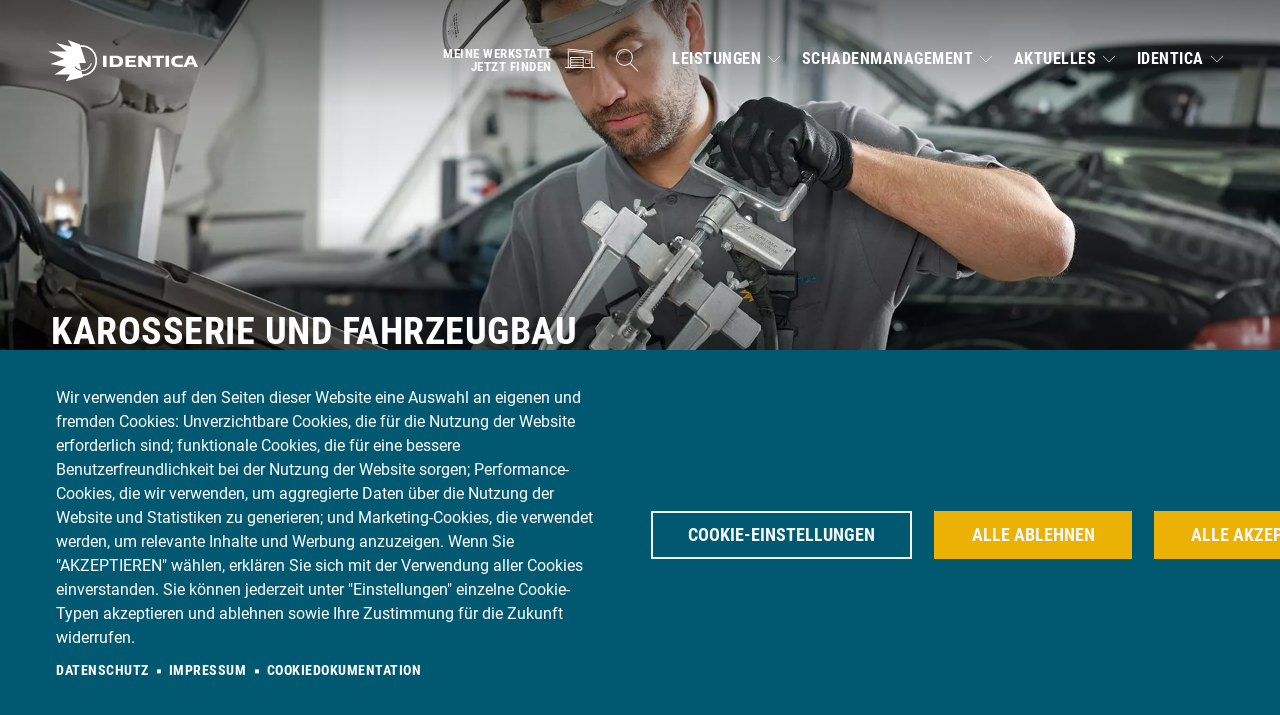

--- FILE ---
content_type: text/html; charset=UTF-8
request_url: https://www.identica.de/leistungen/karosserie-und-fahrzeugbau
body_size: 12222
content:
<!DOCTYPE html>
<html lang="de" dir="ltr">
	<head>
		<meta charset="utf-8" />
<noscript><style>form.antibot * :not(.antibot-message) { display: none !important; }</style>
</noscript><meta name="description" content="✓ Professionell &amp; zuverlässig ✓ individuelle Fahrzeugbauten ✓ Aufbauten für Caravan und Co. ✓ Kompetente und fachgerechte Beratung" />
<meta name="keywords" content="fahrzeug, instandsetzung, karosserie, fahrzeugbau, reparatur" />
<link rel="canonical" href="https://www.identica.de/leistungen/karosserie-und-fahrzeugbau" />
<meta name="robots" content="index, follow" />
<meta name="Generator" content="Drupal 10 (https://www.drupal.org)" />
<meta name="MobileOptimized" content="width" />
<meta name="HandheldFriendly" content="true" />
<meta name="viewport" content="width=device-width, initial-scale=1.0" />
<script type="application/ld+json">{
    "@context": "https://schema.org",
    "@graph": [
        {
            "name": "IDENTICA",
            "url": "https://www.identica.de"
        }
    ]
}</script>
<link rel="icon" href="/sites/default/files/favicon-32x32.png" type="image/png" />
<link rel="alternate" hreflang="und" href="https://www.identica.de/leistungen/karosserie-und-fahrzeugbau" />

		<link rel="apple-touch-icon" href="/themes/identica/favicon/apple-touch-icon.png">
		<link rel="stylesheet" media="all" href="/sites/default/files/css/css_F2Aik3kErfYEtrjNeFv0xdprKpCkLyV7JT3TeP5wXr4.css?delta=0&amp;language=de&amp;theme=identica&amp;include=eJx9jUEOhDAMAz-EyJMqk2RLtW2D0lz295QLiMvePB5Z5q9KCfMEZnMp1ulO68eth3ZZimiPwqBcbUO9OW0YSi9aD3h09ZThyJqGwnl_FrtCpm3zFmnU2Tv9k8-ymaDSG5fxG6GNrucTx65PuA" />
<link rel="stylesheet" media="all" href="/sites/default/files/css/css_CXlX86rR-h2EHiwF0A7--wmhuh1PhayjdavbsdheMzU.css?delta=1&amp;language=de&amp;theme=identica&amp;include=eJx9jUEOhDAMAz-EyJMqk2RLtW2D0lz295QLiMvePB5Z5q9KCfMEZnMp1ulO68eth3ZZimiPwqBcbUO9OW0YSi9aD3h09ZThyJqGwnl_FrtCpm3zFmnU2Tv9k8-ymaDSG5fxG6GNrucTx65PuA" />

		<script type="application/json" data-drupal-selector="drupal-settings-json">{"path":{"baseUrl":"\/","pathPrefix":"","currentPath":"node\/12","currentPathIsAdmin":false,"isFront":false,"currentLanguage":"de"},"pluralDelimiter":"\u0003","suppressDeprecationErrors":true,"gtag":{"tagId":"","consentMode":false,"otherIds":[],"events":[],"additionalConfigInfo":[]},"ajaxPageState":{"libraries":"[base64]","theme":"identica","theme_token":null},"ajaxTrustedUrl":{"https:\/\/www.identica.de\/search\/node":true},"gtm":{"tagId":null,"settings":{"data_layer":"dataLayer","include_environment":false},"tagIds":["GTM-K8Q7Z83"]},"facebook_pixel":{"facebook_id":"1647730372317512","events":[],"fb_disable_advanced":false,"eu_cookie_compliance":false,"donottrack":true},"ckeditorAccordion":{"accordionStyle":{"collapseAll":1,"keepRowsOpen":0,"animateAccordionOpenAndClose":1,"openTabsWithHash":0,"allowHtmlInTitles":0}},"cookies":{"cookiesjsr":{"config":{"cookie":{"name":"cookiesjsr","expires":31536000000,"domain":"","sameSite":"Lax","secure":false},"library":{"libBasePath":"\/libraries\/cookiesjsr\/dist","libPath":"\/libraries\/cookiesjsr\/dist\/cookiesjsr.min.js","scrollLimit":0},"callback":{"method":"post","url":"https:\/\/www.identica.de\/cookies\/consent\/callback.json","headers":[]},"interface":{"openSettingsHash":"#editCookieSettings","showDenyAll":true,"denyAllOnLayerClose":false,"settingsAsLink":false,"availableLangs":["de","at"],"defaultLang":"de","groupConsent":false,"cookieDocs":true}},"services":{"functional":{"id":"functional","services":[{"key":"functional","type":"functional","name":"Required functional","info":{"value":"\u003Ctable\u003E\r\n\t\u003Cthead\u003E\r\n\t\t\u003Ctr\u003E\r\n\t\t\t\u003Cth width=\u002215%\u0022\u003ECookie-Name\u003C\/th\u003E\r\n\t\t\t\u003Cth width=\u002215%\u0022\u003EStandard Ablaufzeit\u003C\/th\u003E\r\n\t\t\t\u003Cth\u003EBeschreibung\u003C\/th\u003E\r\n\t\t\u003C\/tr\u003E\r\n\t\u003C\/thead\u003E\r\n\t\u003Ctbody\u003E\r\n\t\t\u003Ctr\u003E\r\n\t\t\t\u003Ctd\u003E\u003Ccode dir=\u0022ltr\u0022 translate=\u0022no\u0022\u003ESSESS\u0026lt;ID\u0026gt;\u003C\/code\u003E\u003C\/td\u003E\r\n\t\t\t\u003Ctd\u003E1 Monat\u003C\/td\u003E\r\n\t\t\t\u003Ctd\u003EWenn Sie auf dieser Website eingeloggt sind, wird ein Session-Cookie ben\u00f6tigt, um Ihren Browser zu identifizieren und mit Ihrem Benutzerkonto im Server-Backend dieser Website zu verbinden.\u003C\/td\u003E\r\n\t\t\u003C\/tr\u003E\r\n\t\t\u003Ctr\u003E\r\n\t\t\t\u003Ctd\u003E\u003Ccode dir=\u0022ltr\u0022 translate=\u0022no\u0022\u003Ecookiesjsr\u003C\/code\u003E\u003C\/td\u003E\r\n\t\t\t\u003Ctd\u003E1 Jahr\u003C\/td\u003E\r\n\t\t\t\u003Ctd\u003EBeim ersten Besuch dieser Website wurden Sie um Ihr Einverst\u00e4ndnis zur Nutzung mehrerer Dienste (auch von Dritten) gebeten, die das Speichern von Daten in Ihrem Browser erfordern (Cookies, lokale Speicherung). Ihre Entscheidungen zu den einzelnen Diensten (Zulassen, Ablehnen) werden in diesem Cookie gespeichert und bei jedem Besuch dieser Website wieder verwendet.\u003C\/td\u003E\r\n\t\t\u003C\/tr\u003E\r\n\t\u003C\/tbody\u003E\r\n\u003C\/table\u003E\r\n","format":"full_html"},"uri":"","needConsent":false},{"key":"google_maps","type":"functional","name":"Google Maps","info":{"value":"","format":"full_html"},"uri":"https:\/\/maps.google.com\/","needConsent":true}],"weight":1},"tracking":{"id":"tracking","services":[{"key":"facebook_pixel","type":"tracking","name":"Facebook Pixel","info":{"value":"","format":"full_html"},"uri":"","needConsent":true}],"weight":10},"performance":{"id":"performance","services":[{"key":"gtag","type":"performance","name":"Google Tag Manager","info":{"value":"","format":"full_html"},"uri":"","needConsent":true}],"weight":30}},"translation":{"_core":{"default_config_hash":"C8aQz-3d6YpwuU4QQc1iaWHb3RDkc_C9qcEsgR7HR74"},"langcode":"de","bannerText":"Wir verwenden auf den Seiten dieser Website eine Auswahl an eigenen und fremden Cookies: Unverzichtbare Cookies, die f\u00fcr die Nutzung der Website erforderlich sind; funktionale Cookies, die f\u00fcr eine bessere Benutzerfreundlichkeit bei der Nutzung der Website sorgen; Performance-Cookies, die wir verwenden, um aggregierte Daten \u00fcber die Nutzung der Website und Statistiken zu generieren; und Marketing-Cookies, die verwendet werden, um relevante Inhalte und Werbung anzuzeigen. Wenn Sie \u0022AKZEPTIEREN\u0022 w\u00e4hlen, erkl\u00e4ren Sie sich mit der Verwendung aller Cookies einverstanden. Sie k\u00f6nnen jederzeit unter \u0022Einstellungen\u0022 einzelne Cookie-Typen akzeptieren und ablehnen sowie Ihre Zustimmung f\u00fcr die Zukunft widerrufen.","privacyPolicy":"Datenschutz","privacyUri":"https:\/\/www.identica.de\/datenschutz","imprint":"Impressum","imprintUri":"https:\/\/www.identica.de\/impressum","cookieDocs":"Cookiedokumentation","cookieDocsUri":"https:\/\/www.identica.de\/datenschutz","officialWebsite":"Official website","denyAll":"Alle ablehnen","alwaysActive":"St\u00e4ndig aktiv","settings":"Cookie-Einstellungen","acceptAll":"Alle akzeptieren","requiredCookies":"Erforderliche Cookies","cookieSettings":"Cookie-Einstellungen","close":"Schlie\u00dfen","readMore":"Weiterlesen","allowed":"Erlaubt","denied":"Abgelehnt","settingsAllServices":"Einstellungen f\u00fcr alle Dienste","saveSettings":"Speichern","default_langcode":"en","disclaimerText":"Alle Cookie-Informationen k\u00f6nnen sich seitens der Dienstanbieter \u00e4ndern. Wir aktualisieren diese Informationen regelm\u00e4\u00dfig.","disclaimerTextPosition":"above","processorDetailsLabel":"Details zum verarbeitenden Unternehmen","processorLabel":"Company","processorWebsiteUrlLabel":"Unternehmenswebsite","processorPrivacyPolicyUrlLabel":"Datenschutzerkl\u00e4rung des Unternehmens.","processorCookiePolicyUrlLabel":"Cookie-Erkl\u00e4rung des Unternehmens.","processorContactLabel":"Kontaktdaten zum Datenschutz","placeholderAcceptAllText":"Alle akzeptieren","functional":{"title":"Functional","details":"Cookies sind kleine Textdateien, die von Ihrem Browser auf Ihrem Ger\u00e4t abgelegt werden, um bestimmte Informationen zu speichern. Anhand der gespeicherten und zur\u00fcckgegebenen Informationen kann eine Website erkennen, dass Sie diese zuvor mit dem Browser auf Ihrem Endger\u00e4t aufgerufen und besucht haben. Wir nutzen diese Informationen, um die Website optimal nach Ihren Pr\u00e4ferenzen zu gestalten und anzuzeigen. Innerhalb dieses Prozesses wird nur das Cookie selbst auf Ihrem Ger\u00e4t identifiziert. Personenbezogene Daten werden nur nach Ihrer ausdr\u00fccklichen Einwilligung gespeichert oder wenn dies zwingend erforderlich ist, um die Nutzung des von uns angebotenen und von Ihnen in Anspruch genommenen Dienstes zu erm\u00f6glichen."},"tracking":{"title":"Tracking-Cookies","details":"Marketing-Cookies stammen von externen Werbeunternehmen (\u0022Third-Party-Cookies\u0022) und dienen dazu, Informationen \u00fcber die vom Nutzer besuchten Webseiten zu sammeln. Dies dient dem Zweck, zielgruppengerechte Inhalte und Werbung f\u00fcr den Nutzer zu erstellen und anzuzeigen."},"performance":{"title":"Performance Cookies","details":"Performance-Cookies sammeln aggregierte Informationen dar\u00fcber, wie unsere Website genutzt wird. Dies dient dazu, die Attraktivit\u00e4t, den Inhalt und die Funktionalit\u00e4t zu verbessern. Diese Cookies helfen uns festzustellen, ob, wie oft und wie lange auf bestimmte Unterseiten unserer Website zugegriffen wird und f\u00fcr welche Inhalte sich die Nutzer besonders interessieren. Erfasst werden auch Suchbegriffe, Land, Region und ggf. der Ort, von dem aus auf die Website zugegriffen wird, sowie der Anteil der mobilen Endger\u00e4te, die f\u00fcr den Zugriff auf die Website genutzt werden. Wir verwenden diese Informationen, um statistische Berichte zu erstellen, die uns helfen, die Inhalte unserer Website auf Ihre Bed\u00fcrfnisse abzustimmen und unser Angebot zu optimieren."}}},"cookiesTexts":{"_core":{"default_config_hash":"C8aQz-3d6YpwuU4QQc1iaWHb3RDkc_C9qcEsgR7HR74"},"langcode":"de","bannerText":"Wir verwenden auf den Seiten dieser Website eine Auswahl an eigenen und fremden Cookies: Unverzichtbare Cookies, die f\u00fcr die Nutzung der Website erforderlich sind; funktionale Cookies, die f\u00fcr eine bessere Benutzerfreundlichkeit bei der Nutzung der Website sorgen; Performance-Cookies, die wir verwenden, um aggregierte Daten \u00fcber die Nutzung der Website und Statistiken zu generieren; und Marketing-Cookies, die verwendet werden, um relevante Inhalte und Werbung anzuzeigen. Wenn Sie \u0022AKZEPTIEREN\u0022 w\u00e4hlen, erkl\u00e4ren Sie sich mit der Verwendung aller Cookies einverstanden. Sie k\u00f6nnen jederzeit unter \u0022Einstellungen\u0022 einzelne Cookie-Typen akzeptieren und ablehnen sowie Ihre Zustimmung f\u00fcr die Zukunft widerrufen.","privacyPolicy":"Datenschutz","privacyUri":"\/node\/27","imprint":"Impressum","imprintUri":"\/node\/41","cookieDocs":"Cookiedokumentation","cookieDocsUri":"\/node\/27","officialWebsite":"Official website","denyAll":"Alle ablehnen","alwaysActive":"St\u00e4ndig aktiv","settings":"Cookie-Einstellungen","acceptAll":"Alle akzeptieren","requiredCookies":"Erforderliche Cookies","cookieSettings":"Cookie-Einstellungen","close":"Schlie\u00dfen","readMore":"Weiterlesen","allowed":"Erlaubt","denied":"Abgelehnt","settingsAllServices":"Einstellungen f\u00fcr alle Dienste","saveSettings":"Speichern","default_langcode":"en","disclaimerText":"Alle Cookie-Informationen k\u00f6nnen sich seitens der Dienstanbieter \u00e4ndern. Wir aktualisieren diese Informationen regelm\u00e4\u00dfig.","disclaimerTextPosition":"above","processorDetailsLabel":"Details zum verarbeitenden Unternehmen","processorLabel":"Company","processorWebsiteUrlLabel":"Unternehmenswebsite","processorPrivacyPolicyUrlLabel":"Datenschutzerkl\u00e4rung des Unternehmens.","processorCookiePolicyUrlLabel":"Cookie-Erkl\u00e4rung des Unternehmens.","processorContactLabel":"Kontaktdaten zum Datenschutz","placeholderAcceptAllText":"Alle akzeptieren"},"services":{"facebook_pixel":{"uuid":"4f28cd7d-5d1e-4a01-8816-a2d10e190af4","langcode":"de","status":true,"dependencies":{"enforced":{"module":["cookies_facebook_pixel"]}},"_core":{"default_config_hash":"c3mD3C3eOqAxV-8O8vf-79QGaQ5UgHOzgP4XFRJWDTE"},"id":"facebook_pixel","label":"Facebook Pixel","group":"tracking","info":{"value":"","format":"full_html"},"consentRequired":true,"purpose":"","processor":"","processorContact":"","processorUrl":"","processorPrivacyPolicyUrl":"","processorCookiePolicyUrl":"https:\/\/www.facebook.com\/policies\/cookies","placeholderMainText":"Dieser Dienst wurde blockiert, da Facebook Pixel Cookies (noch) nicht akzeptiert wurden.","placeholderAcceptText":"Only accept Facebook Pixel cookies."},"functional":{"uuid":"eaa49206-4481-4d5a-b386-c76f18b56035","langcode":"de","status":true,"dependencies":[],"id":"functional","label":"Required functional","group":"functional","info":{"value":"\u003Ctable\u003E\r\n\t\u003Cthead\u003E\r\n\t\t\u003Ctr\u003E\r\n\t\t\t\u003Cth width=\u002215%\u0022\u003ECookie-Name\u003C\/th\u003E\r\n\t\t\t\u003Cth width=\u002215%\u0022\u003EStandard Ablaufzeit\u003C\/th\u003E\r\n\t\t\t\u003Cth\u003EBeschreibung\u003C\/th\u003E\r\n\t\t\u003C\/tr\u003E\r\n\t\u003C\/thead\u003E\r\n\t\u003Ctbody\u003E\r\n\t\t\u003Ctr\u003E\r\n\t\t\t\u003Ctd\u003E\u003Ccode dir=\u0022ltr\u0022 translate=\u0022no\u0022\u003ESSESS\u0026lt;ID\u0026gt;\u003C\/code\u003E\u003C\/td\u003E\r\n\t\t\t\u003Ctd\u003E1 Monat\u003C\/td\u003E\r\n\t\t\t\u003Ctd\u003EWenn Sie auf dieser Website eingeloggt sind, wird ein Session-Cookie ben\u00f6tigt, um Ihren Browser zu identifizieren und mit Ihrem Benutzerkonto im Server-Backend dieser Website zu verbinden.\u003C\/td\u003E\r\n\t\t\u003C\/tr\u003E\r\n\t\t\u003Ctr\u003E\r\n\t\t\t\u003Ctd\u003E\u003Ccode dir=\u0022ltr\u0022 translate=\u0022no\u0022\u003Ecookiesjsr\u003C\/code\u003E\u003C\/td\u003E\r\n\t\t\t\u003Ctd\u003E1 Jahr\u003C\/td\u003E\r\n\t\t\t\u003Ctd\u003EBeim ersten Besuch dieser Website wurden Sie um Ihr Einverst\u00e4ndnis zur Nutzung mehrerer Dienste (auch von Dritten) gebeten, die das Speichern von Daten in Ihrem Browser erfordern (Cookies, lokale Speicherung). Ihre Entscheidungen zu den einzelnen Diensten (Zulassen, Ablehnen) werden in diesem Cookie gespeichert und bei jedem Besuch dieser Website wieder verwendet.\u003C\/td\u003E\r\n\t\t\u003C\/tr\u003E\r\n\t\u003C\/tbody\u003E\r\n\u003C\/table\u003E\r\n","format":"full_html"},"consentRequired":false,"purpose":"","processor":"","processorContact":"","processorUrl":"","processorPrivacyPolicyUrl":"","processorCookiePolicyUrl":"","placeholderMainText":"This content is blocked because required functional cookies have not been accepted.","placeholderAcceptText":"Only accept required functional cookies"},"google_maps":{"uuid":"4f9fb526-5694-4ed7-b945-04e796654eef","langcode":"de","status":true,"dependencies":{"enforced":{"module":["cookies_google_maps"]}},"_core":{"default_config_hash":"QZuPw-DPB_YCdoyfwWkVmiokgVQCgPzSQ8TQ2waeArw"},"id":"google_maps","label":"Google Maps","group":"functional","info":{"value":"","format":"full_html"},"consentRequired":true,"purpose":"","processor":"","processorContact":"","processorUrl":"https:\/\/maps.google.com\/","processorPrivacyPolicyUrl":"https:\/\/policies.google.com\/privacy","processorCookiePolicyUrl":"https:\/\/policies.google.com\/technologies\/cookies","placeholderMainText":"Dieser Inhalt wurde blockiert, weil Sie die Google Maps Cookies nicht akzeptiert haben.","placeholderAcceptText":"Google Maps Cookies akzeptieren"},"gtag":{"uuid":"5c520e0f-1b6c-4a93-93c5-fb2f4297c2c9","langcode":"de","status":true,"dependencies":{"enforced":{"module":["cookies_gtag"]}},"_core":{"default_config_hash":"IyQS406QuLa6fAnbDgux4OI6Y6fsu_-J_bZDtoXExEI"},"id":"gtag","label":"Google Tag Manager","group":"performance","info":{"value":"","format":"full_html"},"consentRequired":true,"purpose":"","processor":"","processorContact":"","processorUrl":"","processorPrivacyPolicyUrl":"","processorCookiePolicyUrl":"","placeholderMainText":"This content is blocked because google tag manager cookies have not been accepted.","placeholderAcceptText":"Only accept google tag manager cookies"}},"groups":{"functional":{"uuid":"276a0cac-6858-4ed3-9562-dc1d32fcb9ef","langcode":"de","status":true,"dependencies":[],"id":"functional","label":"Functional","weight":1,"title":"Functional","details":"Cookies sind kleine Textdateien, die von Ihrem Browser auf Ihrem Ger\u00e4t abgelegt werden, um bestimmte Informationen zu speichern. Anhand der gespeicherten und zur\u00fcckgegebenen Informationen kann eine Website erkennen, dass Sie diese zuvor mit dem Browser auf Ihrem Endger\u00e4t aufgerufen und besucht haben. Wir nutzen diese Informationen, um die Website optimal nach Ihren Pr\u00e4ferenzen zu gestalten und anzuzeigen. Innerhalb dieses Prozesses wird nur das Cookie selbst auf Ihrem Ger\u00e4t identifiziert. Personenbezogene Daten werden nur nach Ihrer ausdr\u00fccklichen Einwilligung gespeichert oder wenn dies zwingend erforderlich ist, um die Nutzung des von uns angebotenen und von Ihnen in Anspruch genommenen Dienstes zu erm\u00f6glichen."},"performance":{"uuid":"a26216eb-f8cd-428c-bc59-37b67048684e","langcode":"de","status":true,"dependencies":[],"_core":{"default_config_hash":"Jv3uIJviBj7D282Qu1ZpEQwuOEb3lCcDvx-XVHeOJpw"},"id":"performance","label":"Leistung","weight":30,"title":"Performance Cookies","details":"Performance-Cookies sammeln aggregierte Informationen dar\u00fcber, wie unsere Website genutzt wird. Dies dient dazu, die Attraktivit\u00e4t, den Inhalt und die Funktionalit\u00e4t zu verbessern. Diese Cookies helfen uns festzustellen, ob, wie oft und wie lange auf bestimmte Unterseiten unserer Website zugegriffen wird und f\u00fcr welche Inhalte sich die Nutzer besonders interessieren. Erfasst werden auch Suchbegriffe, Land, Region und ggf. der Ort, von dem aus auf die Website zugegriffen wird, sowie der Anteil der mobilen Endger\u00e4te, die f\u00fcr den Zugriff auf die Website genutzt werden. Wir verwenden diese Informationen, um statistische Berichte zu erstellen, die uns helfen, die Inhalte unserer Website auf Ihre Bed\u00fcrfnisse abzustimmen und unser Angebot zu optimieren."},"social":{"uuid":"c42d2bac-24c4-40c8-819a-9ccbef6cc15f","langcode":"de","status":true,"dependencies":[],"_core":{"default_config_hash":"vog2tbqqQHjVkue0anA0RwlzvOTPNTvP7_JjJxRMVAQ"},"id":"social","label":"Soziale Plugins","weight":20,"title":"Soziale Plugins","details":"Kommentar Manager erleichtern die Organisation von Kommentaren und helfen dabei Spam zu verhindern."},"tracking":{"uuid":"6426419b-7aa4-42f6-aac8-f1ba73e84813","langcode":"de","status":true,"dependencies":[],"_core":{"default_config_hash":"_gYDe3qoEc6L5uYR6zhu5V-3ARLlyis9gl1diq7Tnf4"},"id":"tracking","label":"Nachverfolgung","weight":10,"title":"Tracking-Cookies","details":"Marketing-Cookies stammen von externen Werbeunternehmen (\u0022Third-Party-Cookies\u0022) und dienen dazu, Informationen \u00fcber die vom Nutzer besuchten Webseiten zu sammeln. Dies dient dem Zweck, zielgruppengerechte Inhalte und Werbung f\u00fcr den Nutzer zu erstellen und anzuzeigen."},"video":{"uuid":"feb9b78f-bec8-4e3d-8efb-4c9cfbd8a7fd","langcode":"de","status":true,"dependencies":[],"_core":{"default_config_hash":"w1WnCmP2Xfgx24xbx5u9T27XLF_ZFw5R0MlO-eDDPpQ"},"id":"video","label":"Videos","weight":40,"title":"Video","details":"Videoplattformen erlauben, Videoinhalte einzublenden und die Sichtbarkeit der Seite zu erh\u00f6hen."}}},"user":{"uid":0,"permissionsHash":"9d3466e0b300fc3d6ec2ec3a3e71624a28d52f9f5770dac5e1975a109320fa6f"}}</script>
<script src="/sites/default/files/js/js_TAvKWzrOAr8bzay8fcLT-OdoAk-jwJII_8DPU8d7_wk.js?scope=header&amp;delta=0&amp;language=de&amp;theme=identica&amp;include=[base64]"></script>
<script src="/modules/contrib/cookies/js/cookiesjsr.conf.js?v=10.5.6" defer></script>
<script src="/libraries/cookiesjsr/dist/cookiesjsr-preloader.min.js?v=10.5.6" defer></script>
<script src="/modules/contrib/facebook_pixel/js/facebook_pixel.js?v=2" type="text/plain" id="facebook_tracking_pixel_script" data-cookieconsent="facebook_pixel"></script>
<script src="/modules/contrib/google_tag/js/gtag.js?t8ulsa" type="text/plain" id="cookies_gtag_gtag" data-cookieconsent="gtag"></script>
<script src="/modules/contrib/google_tag/js/gtm.js?t8ulsa" type="text/plain" id="cookies_gtag_gtm" data-cookieconsent="gtag"></script>

		<title>Karosserie und Fahrzeugbau von Profis</title>
	</head>
	<body class="node--services node--12 header-slider--visible">
		<noscript><iframe src="https://www.googletagmanager.com/ns.html?id=GTM-K8Q7Z83"
                  height="0" width="0" style="display:none;visibility:hidden"></iframe></noscript>

		  <div class="dialog-off-canvas-main-canvas" data-off-canvas-main-canvas>
    <div id="page">
		<header id="page-header" class="no-menu-open">
	<div class="header-container">
		<div class="logo">
			<a href="https://www.identica.de/">
				<img src="/themes/identica/images/logo-white.svg" alt="IDENTICA">
			</a>
		</div>

				<div class="workshopblock mobile-unvisible-l text-right">
			<div>
  
    
      <div id="identica-partner-my-garage">
			<a href="/werkstaetten">
			<small>
				<strong>Meine Werkstatt
					<br/>Jetzt finden</strong>
			</small>
			<span class="ID_icon_Werkstatt"></span>
		</a>
	</div>

  </div>

		</div>

							<div id="searchblock">
				
  <div class="search-block-form" data-drupal-selector="search-block-form" id="block-identica-search" role="search">
  
    
      <form action="https://www.identica.de/search/node" method="get" id="search-block-form" accept-charset="UTF-8">
  <div class="js-form-item form-item js-form-type-search form-item-keys js-form-item-keys form-no-label">
      <label for="edit-keys" class="visually-hidden">Suche</label>
        <input title="Die Begriffe eingeben, nach denen gesucht werden soll." data-drupal-selector="edit-keys" type="search" id="edit-keys" name="keys" value="" size="15" maxlength="128" class="form-search" />

        </div>
<div data-drupal-selector="edit-actions" class="form-actions js-form-wrapper form-wrapper" id="edit-actions">    <input data-drupal-selector="edit-submit" type="submit" id="edit-submit" value="Suche" class="button js-form-submit form-submit" />

</div>

</form>

  </div>


			</div>
		
		<!-- hamburger menu -->
		<div id="menu-btn">
			<div class="menu-btn-burger"></div>
		</div>

							<div id="main-menu">
				
  <nav role="navigation" aria-labelledby="block-identica-main-menu-menu" id="block-identica-main-menu">
            
  <h2 class="visually-hidden" id="block-identica-main-menu-menu">Hauptnavigation</h2>
  

        

  <ul class="menu-level-0">
                            <li class="menu-item active-trail has-childs">
            <div class="menu-link-wrapper">
              <a href="https://www.identica.de/leistungen" data-drupal-link-system-path="node/10">Leistungen</a>
            </div>
                                                        

	<div class="mega-menu">
		<div class="flex-between">

										<div class="col-12-s05-m04 mega-menu-content-wrapper">
					
  <h5>IDENTICA - auch in Ihrer Nähe!</h5>

<p>Sie suchen einen kompetenten Karosserie- und Lackierbetrieb? Nutzen Sie unseren Werkstattfinder und besuchen Sie eine IDENTICA Werkstatt ganz in Ihrer Nähe.</p>

				</div>
			
						<div class="col-12-s07-m08">
				<h6>Leistungen</h6>
				
      <ul class="menu-level-1">
                  
        <li class="menu-item">

                    
                    <a href="https://www.identica.de/leistungen/unfallinstandsetzungen" data-drupal-link-system-path="node/5">Unfallinstandsetzungen</a>

                  </li>
                        
        <li class="menu-item">

                    
                    <a href="https://www.identica.de/leistungen/lackierarbeiten" data-drupal-link-system-path="node/15">Lackierarbeiten</a>

                  </li>
                        
        <li class="menu-item">

                    
                    <a href="https://www.identica.de/leistungen/hagelreparaturen" data-drupal-link-system-path="node/18">Hagelreparaturen</a>

                  </li>
                        
        <li class="menu-item">

                    
                    <a href="https://www.identica.de/leistungen/glas-reparatur" data-drupal-link-system-path="node/11">Glas-Reparatur</a>

                  </li>
                        
        <li class="menu-item">

                    
                    <a href="https://www.identica.de/leistungen/kleinschadenreparatur" data-drupal-link-system-path="node/16">Kleinschadenreparatur</a>

                  </li>
                        
        <li class="menu-item">

                    
                    <a href="https://www.identica.de/leistungen/reifenservice" data-drupal-link-system-path="node/13">Reifenservice</a>

                  </li>
                        
        <li class="menu-item">

                    
                    <a href="https://www.identica.de/leistungen/klimaservice" data-drupal-link-system-path="node/72">Klimaservice</a>

                  </li>
                        
        <li class="menu-item">

                    
                    <a href="https://www.identica.de/leistungen/mechanik" data-drupal-link-system-path="node/6">Mechanik</a>

                  </li>
                        
        <li class="menu-item">

                    
                    <a href="https://www.identica.de/leistungen/fahrzeugbeschriftung" data-drupal-link-system-path="node/37">Fahrzeugbeschriftung</a>

                  </li>
                        
        <li class="menu-item">

                    
                    <a href="https://www.identica.de/leistungen/fahrzeugdesinfektion" data-drupal-link-system-path="node/70">Fahrzeugdesinfektion</a>

                  </li>
                        
        <li class="menu-item">

                    
                    <a href="https://www.identica.de/leistungen/elektro-hybridfahrzeuge" data-drupal-link-system-path="node/74">Elektro-/ Hybridfahrzeuge</a>

                  </li>
                        
        <li class="menu-item">

                    
                    <a href="https://www.identica.de/leistungen/hol-und-bring-service" data-drupal-link-system-path="node/36">Hol- und Bring-Service</a>

                  </li>
                        
        <li class="menu-item">

                    
                    <a href="https://www.identica.de/leistungen/fahrzeug-und-verkauf" data-drupal-link-system-path="node/21">Fahrzeug An- und Verkauf</a>

                  </li>
                        
        <li class="menu-item">

                    
                    <a href="https://www.identica.de/leistungen/fahrzeugaufbereitung" data-drupal-link-system-path="node/29">Fahrzeugaufbereitung</a>

                  </li>
                        
        <li class="menu-item active-trail">

                    
                    <a href="https://www.identica.de/leistungen/karosserie-und-fahrzeugbau" data-drupal-link-system-path="node/12" class="is-active" aria-current="page">Karosserie- und Fahrzeugbau</a>

                  </li>
                        
        <li class="menu-item">

                    
                    <a href="https://www.identica.de/leistungen/weitere-leistungen" data-drupal-link-system-path="node/19">Weitere Leistungen</a>

                  </li>
            </ul>



			</div>
		</div>
	</div>

                                    </li>
                                  <li class="menu-item has-childs">
            <div class="menu-link-wrapper">
              <a href="https://www.identica.de/schadenmanagement" data-drupal-link-system-path="node/23">Schadenmanagement</a>
            </div>
                                                        

	<div class="mega-menu">
		<div class="flex-between">

										<div class="col-12-s05-m04 mega-menu-content-wrapper">
					
  <h5>Sie suchen ein kompetentes Werkstattsystem für Ihre Kunden?</h5>

<p>Wir beraten Sie gern - im IDENTICA Service-Center.<br>
Tel. 0800/2 433 684<br>
<a href="mailto:info@identica.de">info@identica.de</a></p>

				</div>
			
						<div class="col-12-s07-m08">
				<h6>Schadenmanagement</h6>
				
      <ul class="menu-level-1">
                  
        <li class="menu-item">

                                <figure>
                              <a href="https://www.identica.de/schadenmanagement/autohaus" title="Autohäuser">
                  
    <img loading="lazy" src="/sites/default/files/styles/thumbnail_navigation/public/2021-06/ID_Schadenmanagement_Autohaeuser.jpg?itok=Ou95bxfq" width="300" height="140" alt="Unfallinstandsetzung für Autohäuser" />




                </a>
                          </figure>
          
                    <a href="https://www.identica.de/schadenmanagement/autohaus" data-drupal-link-system-path="node/26">Autohäuser</a>

                  </li>
                        
        <li class="menu-item">

                                <figure>
                              <a href="https://www.identica.de/schadenmanagement/flottenmanagement" title="Flotte &amp; Fuhrpark">
                  
    <img loading="lazy" src="/sites/default/files/styles/thumbnail_navigation/public/2021-06/ID_Schadenmanagement_Fuhrparkservice_0.jpg?itok=o_yBeEhm" width="300" height="140" alt="Flottenmanagement &amp; Fuhrparkservice" />




                </a>
                          </figure>
          
                    <a href="https://www.identica.de/schadenmanagement/flottenmanagement" data-drupal-link-system-path="node/25">Flotte &amp; Fuhrpark</a>

                  </li>
                        
        <li class="menu-item">

                                <figure>
                              <a href="https://www.identica.de/schadenmanagement/leasing" title="Leasing">
                  
    <img loading="lazy" src="/sites/default/files/styles/thumbnail_navigation/public/2021-07/ID_Schadenmanagement_Leasinggesellschaften.jpg?itok=1RcVs0cz" width="300" height="140" alt="Schadenmanagement für Leasinggesellschaften" />




                </a>
                          </figure>
          
                    <a href="https://www.identica.de/schadenmanagement/leasing" data-drupal-link-system-path="node/33">Leasing</a>

                  </li>
                        
        <li class="menu-item">

                                <figure>
                              <a href="https://www.identica.de/schadenmanagement/versicherungen" title="Versicherung">
                  
    <img loading="lazy" src="/sites/default/files/styles/thumbnail_navigation/public/2021-06/ID_Schadenmanagement_Versicherung_0.jpg?itok=UfF-S2SY" width="300" height="140" alt="Schadenregulierung für Versicherungen" />




                </a>
                          </figure>
          
                    <a href="https://www.identica.de/schadenmanagement/versicherungen" data-drupal-link-system-path="node/24">Versicherung</a>

                  </li>
            </ul>



			</div>
		</div>
	</div>

                                    </li>
                                  <li class="menu-item has-childs">
            <div class="menu-link-wrapper">
              <a href="https://www.identica.de/aktuelles/informationen" data-drupal-link-system-path="node/67">Aktuelles</a>
            </div>
                                                        

	<div class="mega-menu">
		<div class="flex-between">

										<div class="col-12-s05-m04 mega-menu-content-wrapper">
					
  <h5>Interesse Partner zu werden?</h5>

<p>Wir beraten Sie gern - im IDENTICA Service-Center.<br>
Tel. 0800/2 433 684<br>
<a href="mailto:info@identica.de">info@identica.de</a></p>

				</div>
			
						<div class="col-12-s07-m08">
				<h6>Aktuelles</h6>
				
      <ul class="menu-level-1">
                  
        <li class="menu-item">

                                <figure>
                              <a href="https://www.identica.de/aktuelles/informationen" title="Informationen">
                  
    <img loading="lazy" src="/sites/default/files/styles/thumbnail_navigation/public/2021-08/ID_News_Digitalisierung.jpg?itok=VzEOdobl" width="300" height="140" alt="News Digitalisierung Notebook" />




                </a>
                          </figure>
          
                    <a href="https://www.identica.de/aktuelles/informationen" data-drupal-link-system-path="node/67">Informationen</a>

                  </li>
                        
        <li class="menu-item">

                                <figure>
                              <a href="https://www.identica.de/aktuelles/partnerschaften" title="Partnerschaften">
                  
    <img loading="lazy" src="/sites/default/files/styles/thumbnail_navigation/public/2024-03/ID_Partnerschaften_VfL_Wolfsburg.jpg?itok=_WCt-Vhh" width="300" height="140" alt="IDENTICA Partnerschaft mit dem VfL Wolfsburg" />




                </a>
                          </figure>
          
                    <a href="https://www.identica.de/aktuelles/partnerschaften" data-drupal-link-system-path="node/175">Partnerschaften</a>

                  </li>
                        
        <li class="menu-item">

                                <figure>
                              <a href="https://www.identica.de/co2ausgleich" title="CO2 Ausgleich">
                  
    <img loading="lazy" src="/sites/default/files/styles/thumbnail_navigation/public/2023-04/ID_CO2_Ausgleich_Check.jpg?itok=7LFLhSYT" width="300" height="140" alt="Luftaufnahme eines Waldes mit einem See mittendrin, der wie ein Check-Haken geformt ist." />




                </a>
                          </figure>
          
                    <a href="https://www.identica.de/co2ausgleich" data-drupal-link-system-path="node/116">CO2 Ausgleich</a>

                  </li>
                        
        <li class="menu-item">

                                <figure>
                              <a href="https://www.identica.de/aktuelles/thg-praemie" title="THG-Prämie">
                  
    <img loading="lazy" src="/sites/default/files/styles/thumbnail_navigation/public/2023-04/ID_Head_CO2_Ausgleich_0.jpg?itok=Ntmq_Pwp" width="300" height="140" alt="Luftaufnahme eines Waldes mit einer s-foermigen Landstrasse mittendurch." />




                </a>
                          </figure>
          
                    <a href="https://www.identica.de/aktuelles/thg-praemie" data-drupal-link-system-path="node/170">THG-Prämie</a>

                  </li>
            </ul>



			</div>
		</div>
	</div>

                                    </li>
                                  <li class="menu-item has-childs">
            <div class="menu-link-wrapper">
              <a href="https://www.identica.de/identica-wir-ueber-uns" data-drupal-link-system-path="node/20">IDENTICA</a>
            </div>
                                                        

	<div class="mega-menu">
		<div class="flex-between">

										<div class="col-12-s05-m04 mega-menu-content-wrapper">
					
  <h5>Sie suchen ein kompetentes Werkstattsystem für Ihre Kunden?</h5>

<p>Wir beraten Sie gern - im IDENTICA Service-Center.<br>
Tel. 0800/2 433 684<br>
<a href="mailto:info@identica.de">info@identica.de</a></p>

				</div>
			
						<div class="col-12-s07-m08">
				<h6>IDENTICA</h6>
				
      <ul class="menu-level-1">
                  
        <li class="menu-item">

                                <figure>
                              <a href="https://www.identica.de/werkstaetten" title="Werkstätten">
                  
    <img loading="lazy" src="/sites/default/files/styles/thumbnail_navigation/public/2024-04/id_deutschlandkarte_thumb.jpg?itok=liCDLgtk" width="300" height="140" alt="IDENTICA Werkstätten" />




                </a>
                          </figure>
          
                    <a href="https://www.identica.de/werkstaetten" data-drupal-link-system-path="node/178">Werkstätten</a>

                  </li>
                        
        <li class="menu-item">

                                <figure>
                              <a href="https://www.identica.de/identica/faq" title="FAQ">
                  
    <img loading="lazy" src="/sites/default/files/styles/thumbnail_navigation/public/2021-08/ID_News_Digitalisierung.jpg?itok=VzEOdobl" width="300" height="140" alt="News Digitalisierung Notebook" />




                </a>
                          </figure>
          
                    <a href="https://www.identica.de/identica/faq" data-drupal-link-system-path="node/91">FAQ</a>

                  </li>
                        
        <li class="menu-item">

                                <figure>
                              <a href="https://www.identica.de/identica/seminare" title="Seminare">
                  
    <img loading="lazy" src="/sites/default/files/styles/thumbnail_navigation/public/2021-08/ID_Seminar.jpg?itok=e9-tMQDh" width="300" height="140" alt="IDENTICA Seminare" />




                </a>
                          </figure>
          
                    <a href="https://www.identica.de/identica/seminare" data-drupal-link-system-path="node/69">Seminare</a>

                  </li>
                        
        <li class="menu-item">

                                <figure>
                              <a href="https://www.identica.de/identica/karriere" title="Karriere">
                  
    <img loading="lazy" src="/sites/default/files/styles/thumbnail_navigation/public/2021-07/ID_Karriere_Karosserie_Fahrzeugbaumechaniker.jpg?itok=2DaF2GaA" width="300" height="140" alt="Karosserie und Fahrzeugbaumechaniker" />




                </a>
                          </figure>
          
                    <a href="https://www.identica.de/identica/karriere" data-drupal-link-system-path="node/28">Karriere</a>

                  </li>
                        
        <li class="menu-item">

                                <figure>
                              <a href="https://www.identica.de/identica/partner_werden" title="Partner werden">
                  
    <img loading="lazy" src="/sites/default/files/styles/thumbnail_navigation/public/2022-04/IDENTICA_Neupartner.jpeg?itok=1YpiQLqS" width="300" height="140" alt="IDENTICA Thielmann Fassade" />




                </a>
                          </figure>
          
                    <a href="https://www.identica.de/identica/partner_werden" data-drupal-link-system-path="node/92">Partner werden</a>

                  </li>
                        
        <li class="menu-item">

                                <figure>
                              <a href="https://www.identica.de/vorteile-fuer-identica-partner" title="Vorteile für Partnerbetriebe">
                  
    <img loading="lazy" src="/sites/default/files/styles/thumbnail_navigation/public/2021-07/ID_Siegelschild.jpg?itok=wCqa52Ay" width="300" height="140" alt="IDENTICA Qualitätssiegel" />




                </a>
                          </figure>
          
                    <a href="https://www.identica.de/vorteile-fuer-identica-partner" data-drupal-link-system-path="node/35">Vorteile für Partnerbetriebe</a>

                  </li>
            </ul>



			</div>
		</div>
	</div>

                                    </li>
            </ul>


  </nav>


								<div class="workshopblock desktop-unvisible-l">
					<div>
  
    
      <div id="identica-partner-my-garage">
			<a href="/werkstaetten">
			<small>
				<strong>Meine Werkstatt
					<br/>Jetzt finden</strong>
			</small>
			<span class="ID_icon_Werkstatt"></span>
		</a>
	</div>

  </div>

				</div>
			</div>
			</div>
</header>

	<div id="page-content">

							
  
  <div class="splide identica-media-slider height--medium">
	<div class="splide__track">
		<ul class="splide__list">
			
								
				<li class="splide__slide text-align--left vertical-align--bottom"
					  >
																<div class="slider-media">
							  <picture>
                  <source srcset="/sites/default/files/styles/mediaslide_1920x1080_/public/2024-06/ID_Service_Karosserie_erweitert.webp?itok=-iUTZZlH 1x" media="all and (min-width: 1280px)" type="image/webp" width="1920" height="1080"/>
              <source srcset="/sites/default/files/styles/mediaslide_1280x853_/public/2024-06/ID_Service_Karosserie_erweitert.webp?itok=tw6T2TaA 1x" media="all and (min-width: 992px) and (max-width: 1279px)" type="image/webp" width="1280" height="853"/>
              <source srcset="/sites/default/files/styles/mediaslide_991x661_/public/2024-06/ID_Service_Karosserie_erweitert.webp?itok=DPDg66NF 1x" media="all and (min-width: 768px) and (max-width: 991px)" type="image/webp" width="991" height="661"/>
              <source srcset="/sites/default/files/styles/mediaslide_767x512_/public/2024-06/ID_Service_Karosserie_erweitert.webp?itok=m_8Aeb2y 1x" media="all and (min-width: 576px) and (max-width: 767px)" type="image/webp" width="767" height="512"/>
              <source srcset="/sites/default/files/styles/mediaslide_575x384_/public/2024-06/ID_Service_Karosserie_erweitert.webp?itok=lNCd3m51 1x" type="image/webp" width="575" height="384"/>
              <source srcset="/sites/default/files/styles/mediaslide_1920x1080_/public/2024-06/ID_Service_Karosserie_erweitert.jpg?itok=-iUTZZlH 1x" media="all and (min-width: 1280px)" type="image/jpeg" width="1920" height="1080"/>
              <source srcset="/sites/default/files/styles/mediaslide_1280x853_/public/2024-06/ID_Service_Karosserie_erweitert.jpg?itok=tw6T2TaA 1x" media="all and (min-width: 992px) and (max-width: 1279px)" type="image/jpeg" width="1280" height="853"/>
              <source srcset="/sites/default/files/styles/mediaslide_991x661_/public/2024-06/ID_Service_Karosserie_erweitert.jpg?itok=DPDg66NF 1x" media="all and (min-width: 768px) and (max-width: 991px)" type="image/jpeg" width="991" height="661"/>
              <source srcset="/sites/default/files/styles/mediaslide_767x512_/public/2024-06/ID_Service_Karosserie_erweitert.jpg?itok=m_8Aeb2y 1x" media="all and (min-width: 576px) and (max-width: 767px)" type="image/jpeg" width="767" height="512"/>
              <source srcset="/sites/default/files/styles/mediaslide_575x384_/public/2024-06/ID_Service_Karosserie_erweitert.jpg?itok=lNCd3m51 1x" type="image/jpeg" width="575" height="384"/>
                  <img width="1920" height="1080" src="/sites/default/files/styles/mediaslide_1920x1080_/public/2024-06/ID_Service_Karosserie_erweitert.jpg?itok=-iUTZZlH" alt="" loading="lazy" />

  </picture>

						</div>
					
																<div class="slider-markup-container">
							<div class="slider-markup">
																	<h3>Karosserie und Fahrzeugbau</h3>
								
																	<div class="slider-content">
										<h4>Wir haben für jede Größe eine Lösung</h4>
									</div>
															</div>
						</div>
					
				</li>
					</ul>
	</div>
</div>




		
				
		<a id="main-content" tabindex="-1"></a>
		
				<div class="highlighted-center">
			

						<div class="breadcrumb">
				<div>
  
    
        <nav role="navigation" aria-labelledby="system-breadcrumb">
    <h2 id="system-breadcrumb" class="visually-hidden">Pfadnavigation</h2>
    <ol>
          <li>
                  <a href="https://www.identica.de/" class="">Startseite</a>
              </li>
          <li>
                  <a href="https://www.identica.de/leistungen" class="">Leistungen</a>
              </li>
          <li>
                  Karosserie- und Fahrzeugbau
              </li>
        </ol>
  </nav>

  </div>

			</div>
		</div>

				
				
	</div>

			<div
			id="main-wrapper" class="flex-between-top">

						
										<main class="main-content col-grow" role="main">
					
  <div data-drupal-messages-fallback class="hidden"></div><div id="block-identica-content">
  
    
      <article data-history-node-id="12">

  
    

  
  <div>
    
	<div class="content-wrapper"><p>Bei uns findet (fast) jedes Fahrzeug Platz. Schließlich verfügen wir über die passende Ausrüstung und jahrelanger Erfahrung bei der Instandsetzung von größeren Fahrzeugen. Unsere Karosseriearbeitsplätze sind dafür ausgelegt. Verlassen Sie sich bei der Instandsetzung Ihrer Karosserie auf IDENTICA!<br>
<br>
Als zertifizierter Fachbetrieb bieten wir Speditionen, Transportunternehmen und Herstellern einen zuverlässigen Service.&nbsp;<br>
<br>
IDENTICA ist Ihr Karosserie- und Fahrzeugbau-Meisterbetrieb mit modernster Technik und Gerätschaften, umfangreichem Fachwissen und dem richtigen Teamwork bringen wir Ihr Fahrzeug wieder in Form. „Geht nicht“, gibt es bei IDENTICA nicht, denn auch große Schäden an Rahmen und Stahl-, Aluminium oder verzinkter Karosserie beheben wir ordentlich für Sie. Unsere Arbeiten sind stets nach Herstellervorgaben und mit Originalersatzteilen.</p>

<hr>
<h3>FAHRZEUGBAU: WIR MACHEN´S PASSEND</h3>

<p>Planenaufbauten oder Spezialanhänger: Für viele Aufbauwünsche finden wir eine geeignete Lösung. Maßgeschneidert und nach Ihren Vorstellungen. Sprechen Sie uns an –– kommen Sie direkt in Ihre &nbsp;IDENTICA Werkstatt.<br>
<br>
Wir fertigen Bauten ganz individuell und auf Ihr Fahrzeug zugeschnitten an, egal ob es sich um Reparaturen von Wohnmobilen handelt, Stadt- und Gemeindefahrzeugen, Food-Trucks u.v.m.&nbsp;</p>
</div>

  </div>

</article>

  </div>


				</main>
			
										<aside class="col-12-m04-xl03 layout-sidebar-second" role="complementary">
					
  <nav role="navigation" aria-labelledby="block-main-menu-second-level-menu" id="block-main-menu-second-level">
      
  <h2 id="block-main-menu-second-level-menu">Leistungen</h2>
  

        

  <ul class="menu-level-0">
                            <li class="menu-item">
            <div class="menu-link-wrapper">
              <a href="https://www.identica.de/leistungen/unfallinstandsetzungen" data-drupal-link-system-path="node/5">Unfallinstandsetzungen</a>
            </div>
                      </li>
                                  <li class="menu-item">
            <div class="menu-link-wrapper">
              <a href="https://www.identica.de/leistungen/lackierarbeiten" data-drupal-link-system-path="node/15">Lackierarbeiten</a>
            </div>
                      </li>
                                  <li class="menu-item">
            <div class="menu-link-wrapper">
              <a href="https://www.identica.de/leistungen/hagelreparaturen" data-drupal-link-system-path="node/18">Hagelreparaturen</a>
            </div>
                      </li>
                                  <li class="menu-item">
            <div class="menu-link-wrapper">
              <a href="https://www.identica.de/leistungen/glas-reparatur" data-drupal-link-system-path="node/11">Glas-Reparatur</a>
            </div>
                      </li>
                                  <li class="menu-item">
            <div class="menu-link-wrapper">
              <a href="https://www.identica.de/leistungen/kleinschadenreparatur" data-drupal-link-system-path="node/16">Kleinschadenreparatur</a>
            </div>
                      </li>
                                  <li class="menu-item">
            <div class="menu-link-wrapper">
              <a href="https://www.identica.de/leistungen/reifenservice" data-drupal-link-system-path="node/13">Reifenservice</a>
            </div>
                      </li>
                                  <li class="menu-item">
            <div class="menu-link-wrapper">
              <a href="https://www.identica.de/leistungen/klimaservice" data-drupal-link-system-path="node/72">Klimaservice</a>
            </div>
                      </li>
                                  <li class="menu-item">
            <div class="menu-link-wrapper">
              <a href="https://www.identica.de/leistungen/mechanik" data-drupal-link-system-path="node/6">Mechanik</a>
            </div>
                      </li>
                                  <li class="menu-item">
            <div class="menu-link-wrapper">
              <a href="https://www.identica.de/leistungen/fahrzeugbeschriftung" data-drupal-link-system-path="node/37">Fahrzeugbeschriftung</a>
            </div>
                      </li>
                                  <li class="menu-item">
            <div class="menu-link-wrapper">
              <a href="https://www.identica.de/leistungen/fahrzeugdesinfektion" data-drupal-link-system-path="node/70">Fahrzeugdesinfektion</a>
            </div>
                      </li>
                                  <li class="menu-item">
            <div class="menu-link-wrapper">
              <a href="https://www.identica.de/leistungen/elektro-hybridfahrzeuge" data-drupal-link-system-path="node/74">Elektro-/ Hybridfahrzeuge</a>
            </div>
                      </li>
                                  <li class="menu-item">
            <div class="menu-link-wrapper">
              <a href="https://www.identica.de/leistungen/hol-und-bring-service" data-drupal-link-system-path="node/36">Hol- und Bring-Service</a>
            </div>
                      </li>
                                  <li class="menu-item">
            <div class="menu-link-wrapper">
              <a href="https://www.identica.de/leistungen/fahrzeug-und-verkauf" data-drupal-link-system-path="node/21">Fahrzeug An- und Verkauf</a>
            </div>
                      </li>
                                  <li class="menu-item">
            <div class="menu-link-wrapper">
              <a href="https://www.identica.de/leistungen/fahrzeugaufbereitung" data-drupal-link-system-path="node/29">Fahrzeugaufbereitung</a>
            </div>
                      </li>
                                  <li class="menu-item active-trail">
            <div class="menu-link-wrapper">
              <a href="https://www.identica.de/leistungen/karosserie-und-fahrzeugbau" data-drupal-link-system-path="node/12" class="is-active" aria-current="page">Karosserie- und Fahrzeugbau</a>
            </div>
                      </li>
                                  <li class="menu-item">
            <div class="menu-link-wrapper">
              <a href="https://www.identica.de/leistungen/weitere-leistungen" data-drupal-link-system-path="node/19">Weitere Leistungen</a>
            </div>
                      </li>
            </ul>


  </nav>


				</aside>
					</div>
					<div class="featured-bottom">
			
  
<div id="block-identica-partner-garage-search-form">
	<div class="container">
		<h3>
			<span class="ID_icon_Werkstatt"></span>
			<span class="mobile-unvisible-m">Jetzt eine&nbsp;
			</span>Werkstatt&nbsp;<span class="mobile-unvisible-m">
				in Ihrer Nähe&nbsp;</span>finden!
		</h3>
	</div>
	<div class="identica-searchform">
					
<form
	class="identica-partner-garage-search filters-collapsed">

				<input type="hidden" value="12" name="ipgs_filter">
			<div class="col-12 searchform flex-between">
		<div class="col-09-m08-l09">
			<input type="text" id="ipgs-location" name="ipgs_location" value="" placeholder="PLZ oder Ort eintragen"/>
			<input type="hidden" name="ipgs_lat" value=""/>
			<input type="hidden" name="ipgs_lng" value=""/>
		</div>

				<div class="col-03-m04-l03">
			<button type="submit" name="ipgs_submit">
				<span class="ID_icon_Geomarker"></span>
				<span class="mobile-unvisible-m">Werkstatt finden</span>
			</button>
		</div>
	</div>
</form>

			</div>
</div>


		</div>
	
	
		<footer class="flex-center">
	<div class="container">
		<div
			class="flex-top footer-top">

										<div class="col-12-m09 footer-first">
					<h6>Weitere Inhalte auf identica.de</h6>
					
  <nav role="navigation" aria-labelledby="block-main-navigation-menu" id="block-main-navigation">
            
  <h2 class="visually-hidden" id="block-main-navigation-menu">Hauptnavigation</h2>
  

        


              <ul data-region="footer_top_first" id="footer-menu">
              <li>
        <a href="https://www.identica.de/leistungen" data-drupal-link-system-path="node/10">Leistungen</a>
                                <ul>
              <li>
        <a href="https://www.identica.de/leistungen/unfallinstandsetzungen" data-drupal-link-system-path="node/5">Unfallinstandsetzungen</a>
              </li>
          <li>
        <a href="https://www.identica.de/leistungen/lackierarbeiten" data-drupal-link-system-path="node/15">Lackierarbeiten</a>
              </li>
          <li>
        <a href="https://www.identica.de/leistungen/hagelreparaturen" data-drupal-link-system-path="node/18">Hagelreparaturen</a>
              </li>
          <li>
        <a href="https://www.identica.de/leistungen/glas-reparatur" data-drupal-link-system-path="node/11">Glas-Reparatur</a>
              </li>
          <li>
        <a href="https://www.identica.de/leistungen/kleinschadenreparatur" data-drupal-link-system-path="node/16">Kleinschadenreparatur</a>
              </li>
          <li>
        <a href="https://www.identica.de/leistungen/reifenservice" data-drupal-link-system-path="node/13">Reifenservice</a>
              </li>
          <li>
        <a href="https://www.identica.de/leistungen/klimaservice" data-drupal-link-system-path="node/72">Klimaservice</a>
              </li>
          <li>
        <a href="https://www.identica.de/leistungen/mechanik" data-drupal-link-system-path="node/6">Mechanik</a>
              </li>
          <li>
        <a href="https://www.identica.de/leistungen/fahrzeugbeschriftung" data-drupal-link-system-path="node/37">Fahrzeugbeschriftung</a>
              </li>
          <li>
        <a href="https://www.identica.de/leistungen/fahrzeugdesinfektion" data-drupal-link-system-path="node/70">Fahrzeugdesinfektion</a>
              </li>
          <li>
        <a href="https://www.identica.de/leistungen/elektro-hybridfahrzeuge" data-drupal-link-system-path="node/74">Elektro-/ Hybridfahrzeuge</a>
              </li>
          <li>
        <a href="https://www.identica.de/leistungen/hol-und-bring-service" data-drupal-link-system-path="node/36">Hol- und Bring-Service</a>
              </li>
          <li>
        <a href="https://www.identica.de/leistungen/fahrzeug-und-verkauf" data-drupal-link-system-path="node/21">Fahrzeug An- und Verkauf</a>
              </li>
          <li>
        <a href="https://www.identica.de/leistungen/fahrzeugaufbereitung" data-drupal-link-system-path="node/29">Fahrzeugaufbereitung</a>
              </li>
          <li>
        <a href="https://www.identica.de/leistungen/karosserie-und-fahrzeugbau" data-drupal-link-system-path="node/12" class="is-active" aria-current="page">Karosserie- und Fahrzeugbau</a>
              </li>
          <li>
        <a href="https://www.identica.de/leistungen/weitere-leistungen" data-drupal-link-system-path="node/19">Weitere Leistungen</a>
              </li>
        </ul>
  
              </li>
          <li>
        <a href="https://www.identica.de/schadenmanagement" data-drupal-link-system-path="node/23">Schadenmanagement</a>
                                <ul>
              <li>
        <a href="https://www.identica.de/schadenmanagement/autohaus" data-drupal-link-system-path="node/26">Autohäuser</a>
              </li>
          <li>
        <a href="https://www.identica.de/schadenmanagement/flottenmanagement" data-drupal-link-system-path="node/25">Flotte &amp; Fuhrpark</a>
              </li>
          <li>
        <a href="https://www.identica.de/schadenmanagement/leasing" data-drupal-link-system-path="node/33">Leasing</a>
              </li>
          <li>
        <a href="https://www.identica.de/schadenmanagement/versicherungen" data-drupal-link-system-path="node/24">Versicherung</a>
              </li>
        </ul>
  
              </li>
          <li>
        <a href="https://www.identica.de/aktuelles/informationen" data-drupal-link-system-path="node/67">Aktuelles</a>
                                <ul>
              <li>
        <a href="https://www.identica.de/aktuelles/informationen" data-drupal-link-system-path="node/67">Informationen</a>
              </li>
          <li>
        <a href="https://www.identica.de/aktuelles/partnerschaften" data-drupal-link-system-path="node/175">Partnerschaften</a>
              </li>
          <li>
        <a href="https://www.identica.de/co2ausgleich" data-drupal-link-system-path="node/116">CO2 Ausgleich</a>
              </li>
          <li>
        <a href="https://www.identica.de/aktuelles/thg-praemie" data-drupal-link-system-path="node/170">THG-Prämie</a>
              </li>
        </ul>
  
              </li>
          <li>
        <a href="https://www.identica.de/identica-wir-ueber-uns" data-drupal-link-system-path="node/20">IDENTICA</a>
                                <ul>
              <li>
        <a href="https://www.identica.de/werkstaetten" data-drupal-link-system-path="node/178">Werkstätten</a>
              </li>
          <li>
        <a href="https://www.identica.de/identica/faq" data-drupal-link-system-path="node/91">FAQ</a>
              </li>
          <li>
        <a href="https://www.identica.de/identica/seminare" data-drupal-link-system-path="node/69">Seminare</a>
              </li>
          <li>
        <a href="https://www.identica.de/identica/karriere" data-drupal-link-system-path="node/28">Karriere</a>
              </li>
          <li>
        <a href="https://www.identica.de/identica/partner_werden" data-drupal-link-system-path="node/92">Partner werden</a>
              </li>
          <li>
        <a href="https://www.identica.de/vorteile-fuer-identica-partner" data-drupal-link-system-path="node/35">Vorteile für Partnerbetriebe</a>
              </li>
        </ul>
  
              </li>
          <li>
        <a href="https://www.identica.de/impressum" data-drupal-link-system-path="node/41">Rechtliches</a>
                                <ul>
              <li>
        <a href="https://www.identica.de/impressum" data-drupal-link-system-path="node/41">Impressum</a>
              </li>
          <li>
        <a href="https://www.identica.de/datenschutz" data-drupal-link-system-path="node/27">Datenschutz</a>
              </li>
          <li>
        <a href="https://www.identica.de/gender-hinweis" data-drupal-link-system-path="node/171">Gender-Hinweis</a>
              </li>
        </ul>
  
              </li>
        </ul>
  

  </nav>


				</div>
			
										<div class="col-12-m03 footer-second">
					<h6>&nbsp;</h6>
					
  <div id="block-footerworkshopfinder">
  
    
      
	<div class="content-wrapper"><h3>Jetzt Termin<br>
vereinbaren!</h3>

<p>&nbsp;</p>

<p><a class="button" href="/werkstaetten">Werkstatt finden</a></p>
</div>

  </div>


				</div>
					</div>
	</div>
				<div class="flex-between flex-middle footer-bottom">
			
  <div id="block-footerdisclaimer">
  
    
      
	<div class="content-wrapper"><p>¹ Die Hauptuntersuchung wird durch amtlich anerkannte Prüforganisationen durchgeführt.</p>

<p>Die in der Navigationsleiste und der Fußzeile aufgeführten Leistungen erhalten Sie nur bei teilnehmenden IDENTICA Betrieben. Die Leistungen eines IDENTICA Betriebs finden Sie auf der Seite des jeweiligen IDENTICA Betriebs.</p>

<p>Das IDENTICA-Logo, IDENTICA und alle IDENTICA-Bezeichnungen für Produkte oder Leistungen sind Warenzeichen oder eingetragene Warenzeichen von Axalta Coating Systems, LLC und/oder ihren verbundenen Unternehmen. Andere Warenzeichen sind das Eigentum des jeweiligen Rechtsinhabers.</p>
</div>

  </div>
<div id="block-socialmediaplatforms">
  
    
      
	<div class="content-wrapper">#IDENTICA auf <a href="https://www.facebook.com/identica.deutschland/" target="_blank"><span class="ID_icon_Facebook"></span></a>
<a href="https://www.youtube.com/channel/UCeiXZKNq4r7ATv8AQLbILRw" target="_blank"><span class="ID_icon_YouTube"></span></a>
<a href="https://www.instagram.com/identica.deutschland/" target="_blank"><span class="ID_icon_Instagram"></span></a></div>

  </div>


		</div>
	</footer>
	</div>
				<div id="user-menu">
			
  <div id="block-cookiesui">
  
    
      <div id="cookiesjsr"></div>

  </div>


		</div>
	</div>
  </div>

		
		<script src="/sites/default/files/js/js_I6k5cLwTLAQH6CP2y9f7R9Kuh_wbA1ly3SWzBaft5w4.js?scope=footer&amp;delta=0&amp;language=de&amp;theme=identica&amp;include=[base64]"></script>
<script src="/modules/contrib/ckeditor_accordion/js/accordion.frontend.min.js?t8ulsa"></script>
<script src="/sites/default/files/js/js_hjBFAYS7p72tqDuH4yIRppnZiE4xSI3IUnDFRCvGLaU.js?scope=footer&amp;delta=2&amp;language=de&amp;theme=identica&amp;include=[base64]"></script>
<script src="/modules/contrib/google_tag/js/gtag.ajax.js?t8ulsa" type="text/plain" id="cookies_gtag_gtag_ajax" data-cookieconsent="gtag"></script>
<script src="/sites/default/files/js/js_k4KDPMmAdBLTFhfw3gOKM8d9hSgHtmspPPZG2sTcMDw.js?scope=footer&amp;delta=4&amp;language=de&amp;theme=identica&amp;include=[base64]"></script>

		<div id="modal-wrapper"></div>
	</body>
</html>

--- FILE ---
content_type: text/css
request_url: https://www.identica.de/sites/default/files/css/css_F2Aik3kErfYEtrjNeFv0xdprKpCkLyV7JT3TeP5wXr4.css?delta=0&language=de&theme=identica&include=eJx9jUEOhDAMAz-EyJMqk2RLtW2D0lz295QLiMvePB5Z5q9KCfMEZnMp1ulO68eth3ZZimiPwqBcbUO9OW0YSi9aD3h09ZThyJqGwnl_FrtCpm3zFmnU2Tv9k8-ymaDSG5fxG6GNrucTx65PuA
body_size: 5708
content:
/* @license GPL-2.0-or-later https://www.drupal.org/licensing/faq */
.progress{position:relative;}.progress__track{min-width:100px;max-width:100%;height:16px;margin-top:5px;border:1px solid;background-color:#fff;}.progress__bar{width:3%;min-width:3%;max-width:100%;height:16px;background-color:#000;}.progress__description,.progress__percentage{overflow:hidden;margin-top:0.2em;color:#555;font-size:0.875em;}.progress__description{float:left;}[dir="rtl"] .progress__description{float:right;}.progress__percentage{float:right;}[dir="rtl"] .progress__percentage{float:left;}.progress--small .progress__track{height:7px;}.progress--small .progress__bar{height:7px;background-size:20px 20px;}
.ajax-progress{display:inline-block;padding:1px 5px 2px 5px;}[dir="rtl"] .ajax-progress{float:right;}.ajax-progress-throbber .throbber{display:inline;padding:1px 6px 2px;background:transparent url(/core/misc/throbber-active.gif) no-repeat 0 center;}.ajax-progress-throbber .message{display:inline;padding:1px 5px 2px;}tr .ajax-progress-throbber .throbber{margin:0 2px;}.ajax-progress-bar{width:16em;}.ajax-progress-fullscreen{position:fixed;z-index:1261;top:48.5%;left:49%;width:24px;height:24px;padding:4px;opacity:0.9;border-radius:7px;background-color:#232323;background-image:url(/core/misc/loading-small.gif);background-repeat:no-repeat;background-position:center center;}[dir="rtl"] .ajax-progress-fullscreen{right:49%;left:auto;}
.text-align-left{text-align:left;}.text-align-right{text-align:right;}.text-align-center{text-align:center;}.text-align-justify{text-align:justify;}.align-left{float:left;}.align-right{float:right;}.align-center{display:block;margin-right:auto;margin-left:auto;}
.fieldgroup{padding:0;border-width:0;}
.container-inline div,.container-inline label{display:inline-block;}.container-inline .details-wrapper{display:block;}.container-inline .hidden{display:none;}
.clearfix::after{display:table;clear:both;content:"";}
.js details:not([open]) .details-wrapper{display:none;}
.hidden{display:none;}.visually-hidden{position:absolute !important;overflow:hidden;clip:rect(1px,1px,1px,1px);width:1px;height:1px;word-wrap:normal;}.visually-hidden.focusable:active,.visually-hidden.focusable:focus-within{position:static !important;overflow:visible;clip:auto;width:auto;height:auto;}.invisible{visibility:hidden;}
.item-list__comma-list,.item-list__comma-list li{display:inline;}.item-list__comma-list{margin:0;padding:0;}.item-list__comma-list li::after{content:", ";}.item-list__comma-list li:last-child::after{content:"";}
.js .js-hide{display:none;}.js-show{display:none;}.js .js-show{display:block;}@media (scripting:enabled){.js-hide.js-hide{display:none;}.js-show{display:block;}}
.nowrap{white-space:nowrap;}
.position-container{position:relative;}
.reset-appearance{margin:0;padding:0;border:0 none;background:transparent;line-height:inherit;-webkit-appearance:none;appearance:none;}
.resize-none{resize:none;}.resize-vertical{min-height:2em;resize:vertical;}.resize-horizontal{max-width:100%;resize:horizontal;}.resize-both{max-width:100%;min-height:2em;resize:both;}
.system-status-counter__status-icon{display:inline-block;width:25px;height:25px;vertical-align:middle;}.system-status-counter__status-icon::before{display:block;width:100%;height:100%;content:"";background-repeat:no-repeat;background-position:center 2px;background-size:16px;}.system-status-counter__status-icon--error::before{background-image:url(/core/misc/icons/e32700/error.svg);}.system-status-counter__status-icon--warning::before{background-image:url(/core/misc/icons/e29700/warning.svg);}.system-status-counter__status-icon--checked::before{background-image:url(/core/misc/icons/73b355/check.svg);}
.system-status-report-counters__item{width:100%;margin-bottom:0.5em;padding:0.5em 0;text-align:center;white-space:nowrap;background-color:rgba(0,0,0,0.063);}@media screen and (min-width:60em){.system-status-report-counters{display:flex;flex-wrap:wrap;justify-content:space-between;}.system-status-report-counters__item--half-width{width:49%;}.system-status-report-counters__item--third-width{width:33%;}}
.system-status-general-info__item{margin-top:1em;padding:0 1em 1em;border:1px solid #ccc;}.system-status-general-info__item-title{border-bottom:1px solid #ccc;}
.tablesort{display:inline-block;width:16px;height:16px;background-size:100%;}.tablesort--asc{background-image:url(/core/misc/icons/787878/twistie-down.svg);}.tablesort--desc{background-image:url(/core/misc/icons/787878/twistie-up.svg);}
@font-face{font-family:"IDENTICA";src:url(/modules/custom/identica_base/fonts/iconset/fonts/IDENTICA.eot?zdrokt=);src:url(/modules/custom/identica_base/fonts/iconset/fonts/IDENTICA.eot?zdrokt=#iefix) format("embedded-opentype"),url(/modules/custom/identica_base/fonts/iconset/fonts/IDENTICA.ttf?zdrokt=) format("truetype"),url(/modules/custom/identica_base/fonts/iconset/fonts/IDENTICA.woff?zdrokt=) format("woff"),url(/modules/custom/identica_base/fonts/iconset/fonts/IDENTICA.svg?zdrokt=#IDENTICA) format("svg");font-weight:normal;font-style:normal;font-display:block;}[class^="ID_icon_"],[class*=" ID_icon_"]{font-family:"IDENTICA" !important;speak:never;font-style:normal;font-weight:normal;font-variant:normal;text-transform:none;font-size:1.5rem;line-height:1rem;-webkit-font-smoothing:antialiased;-moz-osx-font-smoothing:grayscale;}.ID_icon_Zufriedenheit:before{content:"\e900";}.ID_icon_Zahnriehmen:before{content:"\e901";}.ID_icon_YouTube:before{content:"\e902";}.ID_icon_Windows:before{content:"\e903";}.ID_icon_WIFI:before{content:"\e904";}.ID_icon_WhatsApp:before{content:"\e905";}.ID_icon_Werkstattleiter:before{content:"\e906";}.ID_icon_Werkstatt:before{content:"\e907";}.ID_icon_Weiterer-Service:before{content:"\e908";}.ID_icon_WC:before{content:"\e909";}.ID_icon_Warenkorb-voll:before{content:"\e90a";}.ID_icon_Warenkorb-leer:before{content:"\e90b";}.ID_icon_Wallbox:before{content:"\e90c";}.ID_icon_Video-Play:before{content:"\e90d";}.ID_icon_Video-Pause:before{content:"\e90e";}.ID_icon_Upload:before{content:"\e90f";}.ID_icon_Unzufrieden:before{content:"\e910";}.ID_icon_Unfallinstandsetzung:before{content:"\e911";}.ID_icon_Twitter:before{content:"\e912";}.ID_icon_Telefon:before{content:"\e913";}.ID_icon_Teilen:before{content:"\e914";}.ID_icon_Tankstelle:before{content:"\e915";}.ID_icon_Systemberater:before{content:"\e916";}.ID_icon_SUV:before{content:"\e917";}.ID_icon_Suche:before{content:"\e918";}.ID_icon_Stossstange:before{content:"\e919";}.ID_icon_Stossdaempfer:before{content:"\e91a";}.ID_icon_Stern-voll:before{content:"\e91b";}.ID_icon_Stern-leer:before{content:"\e91c";}.ID_icon_Stern-halb:before{content:"\e91d";}.ID_icon_Steinschlag:before{content:"\e91e";}.ID_icon_Spureinstellung:before{content:"\e91f";}.ID_icon_Sonderlackierung:before{content:"\e920";}.ID_icon_Smartphone:before{content:"\e921";}.ID_icon_Skype:before{content:"\e922";}.ID_icon_Service-Center:before{content:"\e923";}.ID_icon_Scroll:before{content:"\e924";}.ID_icon_Schulung:before{content:"\e925";}.ID_icon_Schnelligkeit:before{content:"\e926";}.ID_icon_Schloss-offen:before{content:"\e927";}.ID_icon_Schloss-geschlossen:before{content:"\e928";}.ID_icon_Scheinwerfer:before{content:"\e929";}.ID_icon_Schaden-melden:before{content:"\e92a";}.ID_icon_Reifenservice:before{content:"\e92b";}.ID_icon_Rauchen-verboten:before{content:"\e92c";}.ID_icon_Qualitat:before{content:"\e92d";}.ID_icon_Pinterest:before{content:"\e92e";}.ID_icon_Pfeil-unten-klein:before{content:"\e92f";}.ID_icon_Pfeil-unten-gross:before{content:"\e930";}.ID_icon_Pfeil-rechts-klein:before{content:"\e931";}.ID_icon_Pfeil-rechts-gross:before{content:"\e932";}.ID_icon_Pfeil-oben-klein:before{content:"\e933";}.ID_icon_Pfeil-oben-gross:before{content:"\e934";}.ID_icon_Pfeil-links-klein:before{content:"\e935";}.ID_icon_Pfeil-links-gross:before{content:"\e936";}.ID_icon_Parken-verboten:before{content:"\e937";}.ID_icon_Parken:before{content:"\e938";}.ID_icon_Oltemperatur:before{content:"\e939";}.ID_icon_Oldtimer-Restauration:before{content:"\e93a";}.ID_icon_Ol:before{content:"\e93b";}.ID_icon_Okobilanz:before{content:"\e93c";}.ID_icon_Offnungszeiten:before{content:"\e93d";}.ID_icon_Nutzfahrzeug:before{content:"\e93e";}.ID_icon_Motorroller:before{content:"\e93f";}.ID_icon_Motorrad:before{content:"\e940";}.ID_icon_Motor-Elektro:before{content:"\e941";}.ID_icon_Motor:before{content:"\e942";}.ID_icon_Mofa:before{content:"\e943";}.ID_icon_Mobel:before{content:"\e944";}.ID_icon_Mechanik:before{content:"\e945";}.ID_icon_Maut:before{content:"\e946";}.ID_icon_Mail:before{content:"\e947";}.ID_icon_Loschen:before{content:"\e948";}.ID_icon_Login:before{content:"\e949";}.ID_icon_LKW:before{content:"\e94a";}.ID_icon_Limousine:before{content:"\e94b";}.ID_icon_Licht:before{content:"\e94c";}.ID_icon_Lesezeichen:before{content:"\e94d";}.ID_icon_Leihfahrzeug:before{content:"\e94e";}.ID_icon_Lackierung:before{content:"\e94f";}.ID_icon_kununu:before{content:"\e950";}.ID_icon_Kunde:before{content:"\e951";}.ID_icon_Kratzer:before{content:"\e952";}.ID_icon_Kostensparend:before{content:"\e953";}.ID_icon_Kommentar:before{content:"\e954";}.ID_icon_Kombi:before{content:"\e955";}.ID_icon_Klimaservice:before{content:"\e956";}.ID_icon_Kleinwagen:before{content:"\e957";}.ID_icon_Kleinschadenreparatur:before{content:"\e958";}.ID_icon_Karosserie--und-Fahrzeugbau:before{content:"\e959";}.ID_icon_Kalender:before{content:"\e95a";}.ID_icon_Kaffee:before{content:"\e95b";}.ID_icon_Instore-TV:before{content:"\e95c";}.ID_icon_Instagram:before{content:"\e95d";}.ID_icon_Inspektion:before{content:"\e95e";}.ID_icon_Info:before{content:"\e95f";}.ID_icon_Innenraum:before{content:"\e960";}.ID_icon_Industrielackierung:before{content:"\e961";}.ID_icon_IDENTICA:before{content:"\e962";}.ID_icon_Hybrid:before{content:"\e963";}.ID_icon_HU-AU:before{content:"\e964";}.ID_icon_Hol--und-Bringservice-small:before{content:"\e965";}.ID_icon_Hol--und-Bringservice:before{content:"\e966";}.ID_icon_Hinweis:before{content:"\e967";}.ID_icon_Handy-verboten:before{content:"\e968";}.ID_icon_Handschuh:before{content:"\e969";}.ID_icon_Hagelreparatur:before{content:"\e96a";}.ID_icon_Google:before{content:"\e96b";}.ID_icon_Glasreparatur:before{content:"\e96c";}.ID_icon_Getriebe:before{content:"\e96d";}.ID_icon_Geomarker:before{content:"\e96e";}.ID_icon_Frage:before{content:"\e96f";}.ID_icon_Formular:before{content:"\e970";}.ID_icon_Flickr:before{content:"\e971";}.ID_icon_Fingerabdruck:before{content:"\e972";}.ID_icon_Feinstaubplakette:before{content:"\e973";}.ID_icon_Felge:before{content:"\e974";}.ID_icon_Fax:before{content:"\e975";}.ID_icon_Fahrzeugverkauf:before{content:"\e976";}.ID_icon_Fahrzeugpflege:before{content:"\e977";}.ID_icon_Fahrzeugbeschriftung:before{content:"\e978";}.ID_icon_Fahrzeugaufbereitung:before{content:"\e979";}.ID_icon_Fahrzeugcheck:before{content:"\e97a";}.ID_icon_Fahrrad:before{content:"\e97b";}.ID_icon_Facebook-Messenger:before{content:"\e97c";}.ID_icon_Facebook:before{content:"\e97d";}.ID_icon_Ersatzteile:before{content:"\e97e";}.ID_icon_Elektroteile:before{content:"\e97f";}.ID_icon_Elektrofahrzeuge:before{content:"\e980";}.ID_icon_E-Bike:before{content:"\e981";}.ID_icon_Drucken:before{content:"\e982";}.ID_icon_Dropbox:before{content:"\e983";}.ID_icon_Download:before{content:"\e984";}.ID_icon_Dialog:before{content:"\e985";}.ID_icon_Desinfektion:before{content:"\e986";}.ID_icon_Delle:before{content:"\e987";}.ID_icon_Daumen-runter:before{content:"\e988";}.ID_icon_Daumen-hoch:before{content:"\e989";}.ID_icon_Close:before{content:"\e98a";}.ID_icon_Cityroller-Elektro:before{content:"\e98b";}.ID_icon_Cityroller:before{content:"\e98c";}.ID_icon_Checkhaken:before{content:"\e98d";}.ID_icon_Caravan:before{content:"\e98e";}.ID_icon_Bremsen:before{content:"\e98f";}.ID_icon_Bluethooth:before{content:"\e990";}.ID_icon_Beule:before{content:"\e991";}.ID_icon_Batterie:before{content:"\e992";}.ID_icon_Barrierefrei:before{content:"\e993";}.ID_icon_Bakterien:before{content:"\e994";}.ID_icon_Autoschlussel:before{content:"\e995";}.ID_icon_Auspuffservice:before{content:"\e996";}.ID_icon_Apple:before{content:"\e997";}.ID_icon_App:before{content:"\e998";}.ID_icon_Android:before{content:"\e999";}.ID_icon_Alarm:before{content:"\e99a";}.ID_icon_Acrobat:before{content:"\e99b";}.ID_icon_Achsvermessung:before{content:"\e99c";}
.autocomplete{background:#fff;z-index:1000;font:14px/22px "-apple-system",BlinkMacSystemFont,"Segoe UI",Roboto,"Helvetica Neue",Arial,sans-serif;overflow:auto;box-sizing:border-box;border:1px solid rgba(50,50,50,.6)}.autocomplete *{font:inherit}.autocomplete>div{padding:0 4px}.autocomplete .group{background:#eee}.autocomplete>div.selected,.autocomplete>div:hover:not(.group){background:#81ca91;cursor:pointer}
.identica-partner-garage-search.filters-collapsed .ipgs-secondary-filters{overflow:hidden;max-height:0;transition:max-height 0.3s cubic-bezier(0,1,0,1);}.identica-partner-garage-search .ipgs-secondary-filters{max-height:100vh;transition:max-height 0.6s ease-in-out;}
.splide__container{box-sizing:border-box;position:relative}.splide__list{backface-visibility:hidden;display:-ms-flexbox;display:flex;height:100%;margin:0!important;padding:0!important}.splide.is-initialized:not(.is-active) .splide__list{display:block}.splide__pagination{-ms-flex-align:center;align-items:center;display:-ms-flexbox;display:flex;-ms-flex-wrap:wrap;flex-wrap:wrap;-ms-flex-pack:center;justify-content:center;margin:0;pointer-events:none}.splide__pagination li{display:inline-block;line-height:1;list-style-type:none;margin:0;pointer-events:auto}.splide:not(.is-overflow) .splide__pagination{display:none}.splide__progress__bar{width:0}.splide{position:relative;visibility:hidden}.splide.is-initialized,.splide.is-rendered{visibility:visible}.splide__slide{backface-visibility:hidden;box-sizing:border-box;-ms-flex-negative:0;flex-shrink:0;list-style-type:none!important;margin:0;position:relative}.splide__slide img{vertical-align:bottom}.splide__spinner{animation:splide-loading 1s linear infinite;border:2px solid #999;border-left-color:transparent;border-radius:50%;bottom:0;contain:strict;display:inline-block;height:20px;left:0;margin:auto;position:absolute;right:0;top:0;width:20px}.splide__sr{clip:rect(0 0 0 0);border:0;height:1px;margin:-1px;overflow:hidden;padding:0;position:absolute;width:1px}.splide__toggle.is-active .splide__toggle__play,.splide__toggle__pause{display:none}.splide__toggle.is-active .splide__toggle__pause{display:inline}.splide__track{overflow:hidden;position:relative;z-index:0}@keyframes splide-loading{0%{transform:rotate(0)}to{transform:rotate(1turn)}}.splide__track--draggable{-webkit-touch-callout:none;-webkit-user-select:none;-ms-user-select:none;user-select:none}.splide__track--fade>.splide__list>.splide__slide{margin:0!important;opacity:0;z-index:0}.splide__track--fade>.splide__list>.splide__slide.is-active{opacity:1;z-index:1}.splide--rtl{direction:rtl}.splide__track--ttb>.splide__list{display:block}.splide__arrow{-ms-flex-align:center;align-items:center;background:#ccc;border:0;border-radius:50%;cursor:pointer;display:-ms-flexbox;display:flex;height:2em;-ms-flex-pack:center;justify-content:center;opacity:.7;padding:0;position:absolute;top:50%;transform:translateY(-50%);width:2em;z-index:1}.splide__arrow svg{fill:#000;height:1.2em;width:1.2em}.splide__arrow:hover:not(:disabled){opacity:.9}.splide__arrow:disabled{opacity:.3}.splide__arrow:focus-visible{outline:3px solid #0bf;outline-offset:3px}.splide__arrow--prev{left:1em}.splide__arrow--prev svg{transform:scaleX(-1)}.splide__arrow--next{right:1em}.splide.is-focus-in .splide__arrow:focus{outline:3px solid #0bf;outline-offset:3px}.splide__pagination{bottom:.5em;left:0;padding:0 1em;position:absolute;right:0;z-index:1}.splide__pagination__page{background:#ccc;border:0;border-radius:50%;display:inline-block;height:8px;margin:3px;opacity:.7;padding:0;position:relative;transition:transform .2s linear;width:8px}.splide__pagination__page.is-active{background:#fff;transform:scale(1.4);z-index:1}.splide__pagination__page:hover{cursor:pointer;opacity:.9}.splide__pagination__page:focus-visible{outline:3px solid #0bf;outline-offset:3px}.splide.is-focus-in .splide__pagination__page:focus{outline:3px solid #0bf;outline-offset:3px}.splide__progress__bar{background:#ccc;height:3px}.splide__slide{-webkit-tap-highlight-color:rgba(0,0,0,0)}.splide__slide:focus{outline:0}@supports(outline-offset:-3px){.splide__slide:focus-visible{outline:3px solid #0bf;outline-offset:-3px}}@media screen and (-ms-high-contrast:none){.splide__slide:focus-visible{border:3px solid #0bf}}@supports(outline-offset:-3px){.splide.is-focus-in .splide__slide:focus{outline:3px solid #0bf;outline-offset:-3px}}@media screen and (-ms-high-contrast:none){.splide.is-focus-in .splide__slide:focus{border:3px solid #0bf}.splide.is-focus-in .splide__track>.splide__list>.splide__slide:focus{border-color:#0bf}}.splide__toggle{cursor:pointer}.splide__toggle:focus-visible{outline:3px solid #0bf;outline-offset:3px}.splide.is-focus-in .splide__toggle:focus{outline:3px solid #0bf;outline-offset:3px}.splide__track--nav>.splide__list>.splide__slide{border:3px solid transparent;cursor:pointer}.splide__track--nav>.splide__list>.splide__slide.is-active{border:3px solid #000}.splide__arrows--rtl .splide__arrow--prev{left:auto;right:1em}.splide__arrows--rtl .splide__arrow--prev svg{transform:scaleX(1)}.splide__arrows--rtl .splide__arrow--next{left:1em;right:auto}.splide__arrows--rtl .splide__arrow--next svg{transform:scaleX(-1)}.splide__arrows--ttb .splide__arrow{left:50%;transform:translate(-50%)}.splide__arrows--ttb .splide__arrow--prev{top:1em}.splide__arrows--ttb .splide__arrow--prev svg{transform:rotate(-90deg)}.splide__arrows--ttb .splide__arrow--next{bottom:1em;top:auto}.splide__arrows--ttb .splide__arrow--next svg{transform:rotate(90deg)}.splide__pagination--ttb{bottom:0;display:-ms-flexbox;display:flex;-ms-flex-direction:column;flex-direction:column;left:auto;padding:1em 0;right:.5em;top:0}
.splide__slide--has-video{cursor:pointer}.splide__slide--has-video:hover .splide__video__play{opacity:1}.splide__slide__container--has-video{cursor:pointer;position:relative}.splide__slide__container--has-video:hover .splide__video__play{opacity:1}.splide__video{height:100%;left:0;position:absolute;top:0;width:100%}.splide__video__wrapper{background:#000;height:inherit;width:inherit}.splide__video__wrapper div,.splide__video__wrapper iframe,.splide__video__wrapper video{height:100%;width:100%}.splide__video__play{align-items:center;background:#ccc;border:0;border-radius:50%;cursor:pointer;display:flex;height:40px;justify-content:center;left:50%;opacity:.7;position:absolute;top:50%;transform:translate(-50%,-50%);transition:opacity .1s linear;width:40px}.splide__video__play:after{border-color:transparent transparent transparent #000;border-style:solid;border-width:9px 0 9px 17px;content:"";display:inline-block;margin-left:4px}
.identica-media-slider{overflow:hidden;position:relative;}.identica-media-slider.height--small,.identica-media-slider.height--small .splide__track,.identica-media-slider.height--small .splide__list{height:40vh;}.identica-media-slider.height--medium,.identica-media-slider.height--medium .splide__track,.identica-media-slider.height--medium .splide__list{height:60vh;}.identica-media-slider.height--big,.identica-media-slider.height--big .splide__track,.identica-media-slider.height--big .splide__list{height:100vh;}.identica-media-slider .slider-markup-container{position:absolute;left:0;right:0;top:0;bottom:0;display:flex;align-items:flex-end;z-index:10;}.identica-media-slider .vertical-align--middle .slider-markup-container{align-items:center;}.identica-media-slider .text-align--center .slider-markup-container{justify-content:center;}.identica-media-slider .text-align--center .slider-markup{text-align:center;margin:0 auto;}.identica-media-slider .slider-media picture img{height:100%;width:100%;-o-object-fit:cover;object-fit:cover;}
body.scroll-block{overflow:hidden !important;}.mm_modal__overlay{position:fixed;top:0;right:0;bottom:0;left:0;width:100%;height:100%;overflow:auto;z-index:999;padding:20px 0;box-sizing:border-box;text-align:center;}.mm_modal:before{content:"";position:fixed;top:0;left:0;width:100%;height:100%;z-index:999;background-color:#000;background-color:rgba(0,0,0,0.75);backdrop-filter:blur(4px);}.mm_modal__overlay::before{content:"";display:inline-block;height:100%;vertical-align:middle;margin-right:-0.05em;}.mm_modal__container{text-align:left;display:inline-block;vertical-align:middle;box-shadow:0 2px 8px rgba(0,0,0,0.2);background-color:#fff;padding:0;box-sizing:border-box;position:relative;width:calc(100% - 2em);z-index:999;}@media (min-width:640px){.mm_modal__container{min-width:40vw;max-width:1024px;}}@keyframes mmfadeIn{from{opacity:0;}to{opacity:1;}}@keyframes mmfadeOut{from{opacity:1;}to{opacity:0;}}@keyframes mmslideIn{from{transform:translateY(15%);}to{transform:translateY(0);}}@keyframes mmslideOut{from{transform:translateY(0);}to{transform:translateY(-10%);}}.micromodal-slide{display:none;}.micromodal-slide.is-open{display:block;}.micromodal-slide[aria-hidden="false"] .mm_modal__overlay{animation:mmfadeIn .3s cubic-bezier(0.0,0.0,0.2,1);}.micromodal-slide[aria-hidden="false"] .mm_modal__container{animation:mmslideIn .3s cubic-bezier(0,0,.2,1);}.micromodal-slide[aria-hidden="true"] .mm_modal__overlay{animation:mmfadeOut .3s cubic-bezier(0.0,0.0,0.2,1);}.micromodal-slide[aria-hidden="true"] .mm_modal__container{animation:mmslideOut .3s cubic-bezier(0,0,.2,1);}
.ckeditor-accordion-container > dl:before,.ckeditor-accordion-container > dl:after{content:" ";display:table;}.ckeditor-accordion-container > dl:after{clear:both;}.ckeditor-accordion-container > dl,.ckeditor-accordion-container > dl dt,.ckeditor-accordion-container > dl dd{box-sizing:border-box;}.ckeditor-accordion-container > dl{position:relative;border:1px solid #0091ea;}.ckeditor-accordion-container > dl dt{position:relative;}.ckeditor-accordion-container > dl dt > a > .ckeditor-accordion-toggle{display:inline-block;position:absolute;padding:0 10px;width:30px;height:30px;z-index:1;top:calc(50% - 1px);left:11px;box-sizing:border-box;}.ckeditor-accordion-container > dl dt > a > .ckeditor-accordion-toggle:before,.ckeditor-accordion-container > dl dt > a > .ckeditor-accordion-toggle:after{background:#fff;-webkit-transition:all 600ms cubic-bezier(0.4,0,0.2,1);transition:all 600ms cubic-bezier(0.4,0,0.2,1);content:"";display:block;height:2px;position:absolute;width:10px;z-index:-1;left:0;top:0;-webkit-transform:rotate(-180deg);transform:rotate(-180deg);will-change:transform;}.ckeditor-accordion-container.no-animations > dl dt > a > .ckeditor-accordion-toggle:before,.ckeditor-accordion-container.no-animations > dl dt > a > .ckeditor-accordion-toggle:after{transition:initial;}.ckeditor-accordion-container > dl dt > a > .ckeditor-accordion-toggle:before{left:13px;-webkit-transform:rotate(135deg);transform:rotate(135deg);}.ckeditor-accordion-container > dl dt > a > .ckeditor-accordion-toggle:after{right:13px;left:auto;-webkit-transform:rotate(-135deg);transform:rotate(-135deg);}.ckeditor-accordion-container > dl dt.active > a > .ckeditor-accordion-toggle:before{transform:rotate(45deg);}.ckeditor-accordion-container > dl dt.active > a > .ckeditor-accordion-toggle:after{transform:rotate(-45deg);}.ckeditor-accordion-container > dl dt > a,.ckeditor-accordion-container > dl dt > a:not(.button){display:block;padding:10px 15px 10px 50px;background-color:#00b0ff;color:#fff;cursor:pointer;-webkit-transition:background-color 300ms;transition:background-color 300ms;border-bottom:1px solid #00a4ec;}.ckeditor-accordion-container > dl dt > a:focus,.ckeditor-accordion-container > dl dt > a:not(.button):focus{outline-color:#333;}.ckeditor-accordion-container > dl dt > a:hover,.ckeditor-accordion-container > dl dt > a:not(.button):hover{background-color:#00a5ef;box-shadow:none;color:#fff;text-decoration:none;}.ckeditor-accordion-container > dl dt.active > a{background-color:#0091ea;}.ckeditor-accordion-container > dl dt:last-of-type > a{border-bottom:0;}.ckeditor-accordion-container > dl dd{display:none;padding:0 15px;margin:0;}
